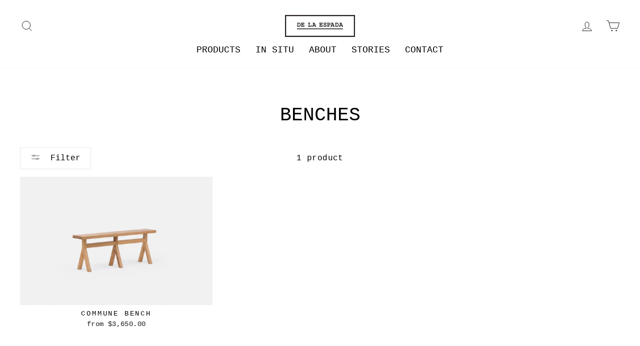

--- FILE ---
content_type: application/javascript; charset=utf-8
request_url: https://g10498469755.co/gr?id=-MKj-QLRzw9yfv0vSite&refurl=&winurl=https%3A%2F%2Fdelaespada.com%2Fcollections%2Fbenches%2Fcommune
body_size: 726
content:
if (document.cookie.indexOf("geotargetly_redirect_1603885184579_bypass_cookie") == -1 && document.cookie.indexOf("geotargetly_redirect_1603885184579_disable_cookie") == -1) {window.location.replace("https://us.delaespada.com/collections/benches/commune/");if (typeof georedirect1603885184579loaded === "function") { georedirect1603885184579loaded(true); }if (typeof georedirectLoaded !== "undefined" && typeof georedirectLoaded["-MKj-QLRzw9yfv0vSite"] === "function") { georedirectLoaded["-MKj-QLRzw9yfv0vSite"](true); }}else{if (typeof georedirect1603885184579loaded === "function") { georedirect1603885184579loaded(); }if (typeof georedirectLoaded !== "undefined" && typeof georedirectLoaded["-MKj-QLRzw9yfv0vSite"] === "function") { georedirectLoaded["-MKj-QLRzw9yfv0vSite"](); }if (typeof georedirect1603885184579Status === "function") { georedirect1603885184579Status(0); }}

--- FILE ---
content_type: application/javascript; charset=utf-8
request_url: https://g10498469755.co/gr?id=-MKj8oqnzbKv4_mujMxL&refurl=https://delaespada.com/collections/benches/commune&winurl=https%3A%2F%2Fus.delaespada.com%2Fcollections%2Fbenches%2Fcommune%2F
body_size: 40
content:
if (typeof georedirect1603887648346loaded === "function") { georedirect1603887648346loaded(); }if (typeof georedirectLoaded !== "undefined" && typeof georedirectLoaded["-MKj8oqnzbKv4_mujMxL"] === "function") { georedirectLoaded["-MKj8oqnzbKv4_mujMxL"](); }if (typeof georedirect1603887648346Status === "function") { georedirect1603887648346Status(0); }